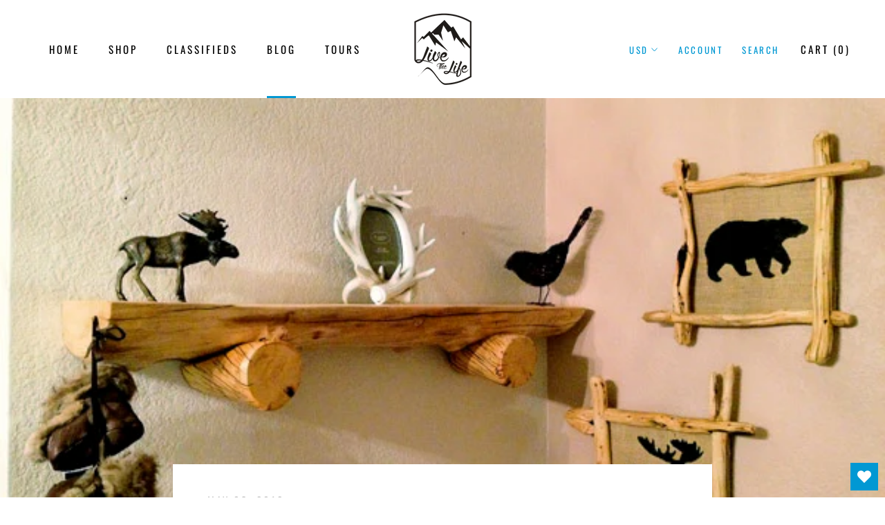

--- FILE ---
content_type: text/css
request_url: https://www.thealaskalife.com/cdn/shop/t/2/assets/animation.scss.css?v=42520467846695183111612483172
body_size: 230
content:
.exposure{box-sizing:border-box;-webkit-appearance:none;-moz-appearance:none;appearance:none;background-color:transparent;border:2px solid #e74c3c;border-radius:.6em;color:#e74c3c;cursor:pointer;display:-webkit-box;display:-webkit-flex;display:-ms-flexbox;display:flex;-webkit-align-self:center;-ms-flex-item-align:center;align-self:center;font-size:1rem;font-weight:400;line-height:1;margin-left:6px;margini-right:6px;padding:1em 2.4em;text-decoration:none;text-align:center;text-transform:uppercase}.exposure:hover,.exposure:focus{color:#fff;outline:0}.third{border-color:#3498db;color:#fff;box-shadow:0 0 40px 40px #3498db inset,0 0 #3498db;-webkit-transition:all .15s ease-in-out;transition:all .15s ease-in-out}.third:hover{box-shadow:0 0 10px #3498db inset,0 0 10px 4px #3498db}.first{-webkit-transition:box-shadow .3s ease-in-out,color .3s ease-in-out;transition:box-shadow .3s ease-in-out,color .3s ease-in-out}.first:hover{box-shadow:0 0 40px 40px #e74c3c inset}.fourth{border-color:#f1c40f;color:#fff;background-image:-webkit-linear-gradient(45deg,#f1c40f 50%,transparent 50%);background-image:linear-gradient(45deg,#f1c40f 50%,transparent 50%);background-position:100%;background-size:400%;-webkit-transition:background .3s ease-in-out;transition:background .3s ease-in-out}.fourth:hover{background-position:0}.transitionFilled{position:relative;display:block;color:#fff;font-size:17px;text-decoration:none;margin-left:8px;margini-right:8px;border:2px solid #ff7675;padding:10px 40px;text-transform:uppercase;overflow:hidden;transition:1s all ease}.transitionFilled:before{background:#ff7675;content:"";position:absolute;top:50%;left:50%;transform:translate(-50%,-50%);z-index:-1;transition:all .6s ease}.transitionbtn3:before{width:100%;height:0%;transform:translate(-50%,-50%) rotate(45deg)}.transitionbtn3:hover:before{height:380%}.hoverline{line-height:50px;height:50px;text-align:center;cursor:pointer;padding-left:20px;padding-right:20px;margin-left:11px;margini-right:11px;text-transform:uppercase}.hoverbtn-one{color:#fff;transition:all .3s;position:relative}.hoverbtn-one span{transition:all .3s}.hoverbtn-one:before{content:"";position:absolute;bottom:0;left:0;width:100%;height:100%;z-index:1;opacity:0;transition:all .3s;border-top-width:1px;border-bottom-width:1px;border-top-style:solid;border-bottom-style:solid;border-top-color:#ffffff80;border-bottom-color:#ffffff80;transform:scaleX(.1)}.hoverbtn-one:hover span{letter-spacing:2px}.hoverbtn-one:hover:before{opacity:1;transform:scale(1)}.hoverbtn-one:after{content:"";position:absolute;bottom:0;left:0;width:100%;height:100%;z-index:1;transition:all .3s;background-color:#ffffff1a}.hoverbtn-one:hover:after{opacity:0;transform:scaleX(.1)}.btn5{color:#fff;cursor:pointer;font-size:16px;font-weight:400;line-height:45px;margin-left:10px;max-width:160px;position:relative;text-decoration:none;text-transform:uppercase;width:100%}.btn-5{border:0 solid;box-shadow:inset 0 0 20px #fff0;outline:1px solid;outline-color:#ffffff80;outline-offset:0px;text-shadow:none;transition:all 1.25s cubic-bezier(.19,1,.22,1)}.btn-5:hover{border:1px solid;box-shadow:inset 0 0 20px #ffffff80,0 0 20px #fff3;outline-color:#fff0;outline-offset:15px;text-shadow:1px 1px 2px #427388}.transitionhover{position:relative;display:block;color:#fff;font-size:17px;text-decoration:none;margin-left:8px;margin-right:8px;border:2px solid #ff7675;padding:10px 40px;text-transform:uppercase;overflow:hidden;transition:1s all ease}.transitionhover:before{background:#ff7675;content:"";position:absolute;top:50%;left:50%;transform:translate(-50%,-50%);z-index:-1;transition:all .6s ease}.transitionhoverbtn2:before{width:100%;height:0%}.transitionhoverbtn2:hover:before{height:100%}@media only screen and (max-width: 599px){.animated-word{margin-top:5%;margin-left:0;margin-right:0}#exposure,#transitionFilled{margin-top:5%;margin-left:25%}.hoverline,.btn-5{margin-top:5%;margin-left:0;margin-right:0}#transitionhover{margin-top:5%;margin-left:25%}}
/*# sourceMappingURL=/cdn/shop/t/2/assets/animation.scss.css.map?v=42520467846695183111612483172 */
